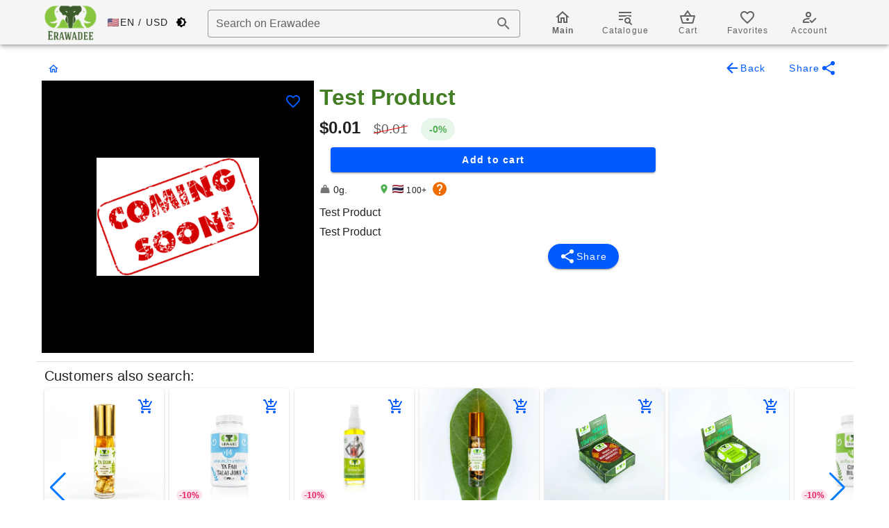

--- FILE ---
content_type: application/javascript; charset=UTF-8
request_url: https://erawadee.com/_nuxt/f0c6897.js
body_size: 9206
content:
(window.webpackJsonp=window.webpackJsonp||[]).push([[24],{743:function(t,e,n){var content=n(754);content.__esModule&&(content=content.default),"string"==typeof content&&(content=[[t.i,content,""]]),content.locals&&(t.exports=content.locals);(0,n(17).default)("60a1564d",content,!0,{sourceMap:!1})},750:function(t,e,n){"use strict";var r=n(333),o=n(322),l=n(18),c=n(310),d=n(151),h=n(251),v=n(63),m=n(775),f=n(726),w=n(827),_=(n(25),n(29),n(163),n(1)),x=n(11),y=(n(56),n(9),n(8),n(23),n(13),n(14),n(6),n(4),n(42),n(10),n(2)),k=n(837),C=n(828),j=n(829),O=n(830);n(771);function P(t,e){var n=Object.keys(t);if(Object.getOwnPropertySymbols){var r=Object.getOwnPropertySymbols(t);e&&(r=r.filter(function(e){return Object.getOwnPropertyDescriptor(t,e).enumerable})),n.push.apply(n,r)}return n}function $(t){for(var e=1;e<arguments.length;e++){var n=null!=arguments[e]?arguments[e]:{};e%2?P(Object(n),!0).forEach(function(e){Object(_.a)(t,e,n[e])}):Object.getOwnPropertyDescriptors?Object.defineProperties(t,Object.getOwnPropertyDescriptors(n)):P(Object(n)).forEach(function(e){Object.defineProperty(t,e,Object.getOwnPropertyDescriptor(n,e))})}return t}var T={props:{products:{type:Array,default:function(){return[]}},groupName:{type:String,default:""},link:{type:String,default:""},buy:{type:Boolean,default:!1},gifts:{type:Boolean,default:!1}},data:function(){return{mdiStar:y.jb,mdiMenuRight:y.Y,mdiCartPlus:y.p,mdiCartCheck:y.o,addedProduct:null}},computed:{showLoading:function(){return this.$store.state.general.showLoading},cart:function(){return this.$store.state.general.cart},points:function(){return this.$store.state.general.points},shipperUrl:function(){return this.$axios.defaults.baseURL.replace("api/","")+"storage/"},currency:function(){return this.$store.state.general.currencies[this.$store.state.general.currency]}},mounted:function(){k.a.use([C.a,j.a,O.a]);new k.a(".swiper",{direction:"horizontal",slidesPerView:"auto",loop:!1,modules:[C.a,j.a,O.a],keyboard:{enabled:!0,onlyInViewport:!1},pagination:{el:".swiper-pagination",type:"bullets",clickable:!0},freeMode:!0,grabCursor:!0,navigation:{nextEl:".swiper-button-next",prevEl:".swiper-button-prev"}})},methods:{addToCart:function(t){var e=arguments,n=this;return Object(x.a)(regeneratorRuntime.mark(function r(){var o;return regeneratorRuntime.wrap(function(r){for(;;)switch(r.prev=r.next){case 0:o=e.length>1&&void 0!==e[1]?e[1]:1,t.name||(t=$($({},t),{},{name:t["t"+n.$i18n.locale]})),n.addedProduct=t.id,n.$store.dispatch("general/addToCart",{product:t,qty:o}),n.$snack(n.$t("cart_add"),"green",y.p),n.addedProduct=null;case 1:case"end":return r.stop()}},r)}))()}}},S=T,D=(n(753),n(28)),component=Object(D.a)(S,function(){var t=this,e=t._self._c;return e(o.a,{attrs:{flat:"",tile:""}},[t.groupName?e(l.d,{staticClass:"mb-0 pb-0 px-3 pt-1",style:t.$vuetify.breakpoint.mobile?"font-size: 16px":""},[t._v("\n    "+t._s(t.groupName)+":\n    "),t.link?[t.$vuetify.breakpoint.mobile?e(f.a):t._e(),t._v(" "),e(r.a,{staticClass:"text-none font-weight-bold mb-n1 text-body-2",attrs:{color:"eragreen",rounded:"",small:"",text:"",router:"",to:t.localePath(t.link)}},[t._v("\n        "+t._s(t.$t("show_all"))+"\n        "),e(d.a,{staticClass:"mx-0 px-0 mt-1",domProps:{textContent:t._s(t.mdiMenuRight)}})],1)]:t._e()],2):t._e(),t._v(" "),e(l.c,{staticClass:"pr-0 bp-0 mr-0 mx-0 pl-2",class:t.gifts?"text-center":""},[e("div",{staticClass:"swiper"},[t.products.length>0?e("div",{staticClass:"swiper-wrapper"},t._l(t.products,function(n){return e("div",{key:n.id,staticClass:"swiper-slide"},[e("NuxtLink",{staticClass:"text-decoration-none cursor-grab",attrs:{route:"",to:t.localePath("/"+n.slug),disabled:t.showLoading}},[e(v.a,{staticClass:"product-slider-sheet mx-1",attrs:{rounded:""}},[e(o.a,{staticClass:"ma-0 pa-0",attrs:{width:"100%",disabled:t.showLoading}},[e("div",{staticClass:"ma-0 pa-0"},[e(h.a,{staticClass:"i-image text-right",attrs:{src:"".concat(t.shipperUrl).concat(n.cover),loading:"lazy","lazy-src":"/loading.svg",width:"100%",height:"100%"}},[e(w.a,{attrs:{bottom:"",left:""},scopedSlots:t._u([{key:"activator",fn:function(o){var l=o.on,c=o.attrs;return[t.buy?e(r.a,t._g(t._b({staticClass:"mt-1 mr-1",attrs:{icon:"",large:"",color:t.cart[n.id]?"success":"primary",loading:t.showLoading&&t.addedProduct===n.id},on:{click:function(e){e.preventDefault(),!t.cart[n.id]&&t.addToCart(n,1)}}},"v-btn",c,!1),l),[t.cart[n.id]?e(d.a,{attrs:{color:"green accent-3"}},[t._v("\n                            "+t._s(t.mdiCartCheck)+"\n                          ")]):e(d.a,[t._v("\n                            "+t._s(t.mdiCartPlus)+"\n                          ")])],1):t._e()]}}],null,!0)},[t._v(" "),e("span",{domProps:{textContent:t._s(t.cart[n.id]?t.$t("added_products"):t.$t("add_to_cart"))}})]),t._v(" "),n.oldprice&&!t.gifts?e(c.a,{staticClass:"product-overlay px-1 py-0 pink--text font-weight-bold",attrs:{dense:"","x-small":"",color:"pink lighten-5"}},[t._v("\n                      -"+t._s(Math.round((+n.oldprice-+n.price)/n.oldprice*100))+"%\n                    ")]):t._e()],1)],1),t._v(" "),e("p",{staticClass:"my-0 ml-1 pa-0 text-caption text-md-body-2"},[e("span",{staticClass:"py-0 my-0",class:t.gifts?"gift-name-index":"product-name-index",attrs:{title:n["t"+t.$i18n.locale]||n.name}},[t._v("\n                    "+t._s(n["t"+t.$i18n.locale]||n.name)+"\n                  ")])]),t._v(" "),t.gifts?t._e():e("p",{staticClass:"my-0 ml-1 pa-0 subtitle-1 product-slider-price"},[e("strong",[t._v(t._s(t.$curcur(n.price,t.currency)))]),t._v(" "),n.oldprice?e("small",{staticClass:"text-decoration-line-through grey--text"},[t._v("\n                    "+t._s(t.$curcur(n.oldprice,t.currency))+"\n                  ")]):t._e()]),t._v(" "),e("div",{staticClass:"my-0 ml-1 pa-0 text-caption"},[e(d.a,{staticClass:"mt-n1 mx-0 px-0",attrs:{small:"",color:"orange"}},[t._v("\n                    "+t._s(t.mdiStar)+"\n                  ")]),t._v("\n                  "+t._s(Math.round(10*n.rating)/10)+"\n                  ("+t._s(n.reviews)+" "+t._s(t.$t("reviews"))+")\n                ")],1),t._v(" "),t.gifts?e(r.a,{staticClass:"text-h6 px-3 mt-2",class:(t.points.available||0)-t.points.used<t.$giftPrice(n)?"disabled-button":"",attrs:{color:(t.points.available||0)-t.points.used<t.$giftPrice(n)?"":"success",rounded:""},on:{click:function(e){return e.preventDefault(),t.$addGift(n)}}},[t._v("\n                  "+t._s(t.$giftPrice(n))+"\n                  "),e(h.a,{staticClass:"coin-image",attrs:{src:"/coin-small.svg"}})],1):t._e()],1)],1)],1)],1)}),0):e("div",{staticClass:"swiper-wrapper"},t._l(12,function(t){return e("div",{key:t,staticClass:"swiper-slide"},[e(v.a,{staticClass:"product-slider-sheet mx-1",attrs:{rounded:""}},[e(o.a,{staticClass:"ma-0 pa-0",attrs:{width:"100%"}},[e(m.a,{attrs:{type:"image, list-item-three-line",height:"100%",width:"100%",loading:""}})],1)],1)],1)}),0),t._v(" "),t.$device.isDesktop?[e("div",{staticClass:"swiper-button-prev prev-next-button"}),t._v(" "),e("div",{staticClass:"swiper-button-next prev-next-button"})]:t._e()],2)])],1)},[],!1,null,null,null);e.a=component.exports},753:function(t,e,n){"use strict";n(743)},754:function(t,e,n){var r=n(16)(function(i){return i[1]});r.push([t.i,".prev-next-button{display:none}.swiper:hover .prev-next-button{display:block}.swiper{overflow:hidden;position:relative;width:100%}.product-name-index{-webkit-line-clamp:3;line-clamp:3;height:60px}.gift-name-index,.product-name-index{display:-webkit-box;overflow:hidden;text-overflow:ellipsis;-webkit-box-orient:vertical}.gift-name-index{-webkit-line-clamp:2;line-clamp:2;height:40px}.product-slider-price{line-height:1.375!important}",""]),r.locals={},t.exports=r},755:function(t,e,n){"use strict";n(9),n(8),n(13),n(14),n(6),n(10);var r=n(1),o=(n(25),n(60),n(198),n(4),n(761),n(199)),l=n(84),c=n(32),d=n(75),h=n(0);function v(t,e){var n=Object.keys(t);if(Object.getOwnPropertySymbols){var r=Object.getOwnPropertySymbols(t);e&&(r=r.filter(function(e){return Object.getOwnPropertyDescriptor(t,e).enumerable})),n.push.apply(n,r)}return n}function m(t){for(var e=1;e<arguments.length;e++){var n=null!=arguments[e]?arguments[e]:{};e%2?v(Object(n),!0).forEach(function(e){Object(r.a)(t,e,n[e])}):Object.getOwnPropertyDescriptors?Object.defineProperties(t,Object.getOwnPropertyDescriptors(n)):v(Object(n)).forEach(function(e){Object.defineProperty(t,e,Object.getOwnPropertyDescriptor(n,e))})}return t}e.a=d.a.extend({name:"v-window",directives:{Touch:o.a},provide:function(){return{windowGroup:this}},props:{activeClass:{type:String,default:"v-window-item--active"},continuous:Boolean,mandatory:{type:Boolean,default:!0},nextIcon:{type:[Boolean,String],default:"$next"},prevIcon:{type:[Boolean,String],default:"$prev"},reverse:Boolean,showArrows:Boolean,showArrowsOnHover:Boolean,touch:Object,touchless:Boolean,value:{required:!1},vertical:Boolean},data:function(){return{changedByDelimiters:!1,internalHeight:void 0,transitionHeight:void 0,transitionCount:0,isBooted:!1,isReverse:!1}},computed:{isActive:function(){return this.transitionCount>0},classes:function(){return m(m({},d.a.options.computed.classes.call(this)),{},{"v-window--show-arrows-on-hover":this.showArrowsOnHover})},computedTransition:function(){if(!this.isBooted)return"";var t=this.vertical?"y":"x",e=(this.internalReverse?!this.isReverse:this.isReverse)?"-reverse":"";return"v-window-".concat(t).concat(e,"-transition")},hasActiveItems:function(){return Boolean(this.items.find(function(t){return!t.disabled}))},hasNext:function(){return this.continuous||this.internalIndex<this.items.length-1},hasPrev:function(){return this.continuous||this.internalIndex>0},internalIndex:function(){var t=this;return this.items.findIndex(function(e,i){return t.internalValue===t.getValue(e,i)})},internalReverse:function(){return this.$vuetify.rtl?!this.reverse:this.reverse}},watch:{internalIndex:function(t,e){this.isReverse=this.updateReverse(t,e)}},mounted:function(){var t=this;window.requestAnimationFrame(function(){return t.isBooted=!0})},methods:{genDefaultSlot:function(){return Object(h.s)(this)},genContainer:function(){var t=[this.genDefaultSlot()];return this.showArrows&&t.push(this.genControlIcons()),this.$createElement("div",{staticClass:"v-window__container",class:{"v-window__container--is-active":this.isActive},style:{height:this.internalHeight||this.transitionHeight}},t)},genIcon:function(t,e,n){var r,o,d,h=this,v={click:function(t){t.stopPropagation(),h.changedByDelimiters=!0,n()}},m={"aria-label":this.$vuetify.lang.t("$vuetify.carousel.".concat(t))},f=null!==(d=null===(o=(r=this.$scopedSlots)[t])||void 0===o?void 0:o.call(r,{on:v,attrs:m}))&&void 0!==d?d:[this.$createElement(l.a,{props:{icon:!0},attrs:m,on:v},[this.$createElement(c.a,{props:{large:!0}},e)])];return this.$createElement("div",{staticClass:"v-window__".concat(t)},f)},genControlIcons:function(){var t=[],e=this.$vuetify.rtl?this.nextIcon:this.prevIcon;if(this.hasPrev&&e&&"string"==typeof e){var n=this.genIcon("prev",e,this.prev);n&&t.push(n)}var r=this.$vuetify.rtl?this.prevIcon:this.nextIcon;if(this.hasNext&&r&&"string"==typeof r){var o=this.genIcon("next",r,this.next);o&&t.push(o)}return t},getNextIndex:function(t){var e=(t+1)%this.items.length;return this.items[e].disabled?this.getNextIndex(e):e},getPrevIndex:function(t){var e=(t+this.items.length-1)%this.items.length;return this.items[e].disabled?this.getPrevIndex(e):e},next:function(){if(this.hasActiveItems&&this.hasNext){var t=this.getNextIndex(this.internalIndex),e=this.items[t];this.internalValue=this.getValue(e,t)}},prev:function(){if(this.hasActiveItems&&this.hasPrev){var t=this.getPrevIndex(this.internalIndex),e=this.items[t];this.internalValue=this.getValue(e,t)}},updateReverse:function(t,e){var n=this.items.length,r=n-1;return n<=2?t<e:t===r&&0===e||(0!==t||e!==r)&&t<e}},render:function(t){var e=this,data={staticClass:"v-window",class:this.classes,directives:[]};if(!this.touchless){var n=this.touch||{left:function(){e.$vuetify.rtl?e.prev():e.next()},right:function(){e.$vuetify.rtl?e.next():e.prev()},end:function(t){t.stopPropagation()},start:function(t){t.stopPropagation()}};data.directives.push({name:"touch",value:n})}return t("div",data,[this.genContainer()])}})},756:function(t,e,n){"use strict";var r=n(202),o=n(88),l=n(199),c=n(0),d=n(5),h=Object(d.a)(r.a,Object(o.a)("windowGroup","v-window-item","v-window"));e.a=h.extend().extend().extend({name:"v-window-item",directives:{Touch:l.a},props:{disabled:Boolean,reverseTransition:{type:[Boolean,String],default:void 0},transition:{type:[Boolean,String],default:void 0},value:{required:!1}},data:function(){return{isActive:!1,inTransition:!1}},computed:{classes:function(){return this.groupClasses},computedTransition:function(){return this.windowGroup.internalReverse?void 0!==this.reverseTransition?this.reverseTransition||"":this.windowGroup.computedTransition:void 0!==this.transition?this.transition||"":this.windowGroup.computedTransition}},methods:{genDefaultSlot:function(){return Object(c.s)(this)},genWindowItem:function(){return this.$createElement("div",{staticClass:"v-window-item",class:this.classes,directives:[{name:"show",value:this.isActive}],on:this.$listeners},this.genDefaultSlot())},onAfterTransition:function(){this.inTransition&&(this.inTransition=!1,this.windowGroup.transitionCount>0&&(this.windowGroup.transitionCount--,0===this.windowGroup.transitionCount&&(this.windowGroup.transitionHeight=void 0)))},onBeforeTransition:function(){this.inTransition||(this.inTransition=!0,0===this.windowGroup.transitionCount&&(this.windowGroup.transitionHeight=Object(c.h)(this.windowGroup.$el.clientHeight)),this.windowGroup.transitionCount++)},onTransitionCancelled:function(){this.onAfterTransition()},onEnter:function(t){var e=this;this.inTransition&&this.$nextTick(function(){e.computedTransition&&e.inTransition&&(e.windowGroup.transitionHeight=Object(c.h)(t.clientHeight))})}},render:function(t){var e=this;return t("transition",{props:{name:this.computedTransition},on:{beforeEnter:this.onBeforeTransition,afterEnter:this.onAfterTransition,enterCancelled:this.onTransitionCancelled,beforeLeave:this.onBeforeTransition,afterLeave:this.onAfterTransition,leaveCancelled:this.onTransitionCancelled,enter:this.onEnter}},this.showLazyContent(function(){return[e.genWindowItem()]}))}})},759:function(t,e,n){var content=n(760);content.__esModule&&(content=content.default),"string"==typeof content&&(content=[[t.i,content,""]]),content.locals&&(t.exports=content.locals);(0,n(17).default)("0df5f600",content,!0,{sourceMap:!1})},760:function(t,e,n){var r=n(16)(function(i){return i[1]});r.push([t.i,".v-carousel{overflow:hidden;position:relative;width:100%}.v-carousel__controls{align-items:center;background:rgba(0,0,0,.3);bottom:0;display:flex;height:50px;justify-content:center;list-style-type:none;position:absolute;width:100%;z-index:1}.v-carousel__controls>.v-item-group{flex:0 1 auto}.v-carousel__controls__item{margin:0 8px}.v-carousel__controls__item .v-icon{opacity:.5}.v-carousel__controls__item--active .v-icon{opacity:1;vertical-align:middle}.v-carousel__controls__item:hover{background:none}.v-carousel__controls__item:hover .v-icon{opacity:.8}.v-carousel__progress{bottom:0;left:0;margin:0;position:absolute;right:0}.v-carousel .v-window-item{display:block;height:inherit;-webkit-text-decoration:none;text-decoration:none}.v-carousel--hide-delimiter-background .v-carousel__controls{background:transparent}.v-carousel--vertical-delimiters .v-carousel__controls{height:100%!important;width:50px}",""]),r.locals={},t.exports=r},761:function(t,e,n){var content=n(762);content.__esModule&&(content=content.default),"string"==typeof content&&(content=[[t.i,content,""]]),content.locals&&(t.exports=content.locals);(0,n(17).default)("3f874970",content,!0,{sourceMap:!1})},762:function(t,e,n){var r=n(16)(function(i){return i[1]});r.push([t.i,".v-window{overflow:hidden}.v-window__container{display:flex;flex-direction:column;height:inherit;position:relative;transition:.3s cubic-bezier(.25,.8,.5,1)}.v-window__container--is-active{overflow:hidden}.v-window__next,.v-window__prev{background:rgba(0,0,0,.3);border-radius:50%;margin:0 16px;position:absolute;top:calc(50% - 20px);z-index:1}.v-window__next .v-btn:hover,.v-window__prev .v-btn:hover{background:none}.v-application--is-ltr .v-window__prev{left:0}.v-application--is-ltr .v-window__next,.v-application--is-rtl .v-window__prev{right:0}.v-application--is-rtl .v-window__next{left:0}.v-window--show-arrows-on-hover{overflow:hidden}.v-window--show-arrows-on-hover .v-window__next,.v-window--show-arrows-on-hover .v-window__prev{transition:transform .2s cubic-bezier(.25,.8,.5,1)}.v-application--is-ltr .v-window--show-arrows-on-hover .v-window__prev{transform:translateX(-200%)}.v-application--is-ltr .v-window--show-arrows-on-hover .v-window__next,.v-application--is-rtl .v-window--show-arrows-on-hover .v-window__prev{transform:translateX(200%)}.v-application--is-rtl .v-window--show-arrows-on-hover .v-window__next{transform:translateX(-200%)}.v-window--show-arrows-on-hover:hover .v-window__next,.v-window--show-arrows-on-hover:hover .v-window__prev{transform:translateX(0)}.v-window-x-reverse-transition-enter-active,.v-window-x-reverse-transition-leave-active,.v-window-x-transition-enter-active,.v-window-x-transition-leave-active,.v-window-y-reverse-transition-enter-active,.v-window-y-reverse-transition-leave-active,.v-window-y-transition-enter-active,.v-window-y-transition-leave-active{transition:.3s cubic-bezier(.25,.8,.5,1)}.v-window-x-reverse-transition-leave,.v-window-x-reverse-transition-leave-to,.v-window-x-transition-leave,.v-window-x-transition-leave-to,.v-window-y-reverse-transition-leave,.v-window-y-reverse-transition-leave-to,.v-window-y-transition-leave,.v-window-y-transition-leave-to{position:absolute!important;top:0;width:100%}.v-window-x-transition-enter{transform:translateX(100%)}.v-window-x-reverse-transition-enter,.v-window-x-transition-leave-to{transform:translateX(-100%)}.v-window-x-reverse-transition-leave-to{transform:translateX(100%)}.v-window-y-transition-enter{transform:translateY(100%)}.v-window-y-reverse-transition-enter,.v-window-y-transition-leave-to{transform:translateY(-100%)}.v-window-y-reverse-transition-leave-to{transform:translateY(100%)}",""]),r.locals={},t.exports=r},769:function(t,e,n){"use strict";var r=n(322),o=n(18),l=n(719),c=n(251),d=n(718),h=n(775),v=(n(25),n(438),n(46),n(35),n(29),n(4),n(23),n(42),{props:{bloglist:{type:Array,default:function(){return Array(12).fill("").map(function(t,i){return{id:i}})}},all:{type:Boolean,default:function(){return!1}}},data:function(){return{}},computed:{filteredlist:function(){if(this.all)return this.bloglist;var t="xl"===this.$vuetify.breakpoint.name?12:"lg"===this.$vuetify.breakpoint.name?8:6;return this.bloglist.slice(0,t)},shipperUrl:function(){return this.$axios.defaults.baseURL.replace("/api/","")},currency:function(){return this.$store.state.general.currencies[this.$store.state.general.currency]},favorites:function(){return this.$store.state.general.favorites||[]}}}),m=n(28),component=Object(m.a)(v,function(){var t=this,e=t._self._c;return e(d.a,{staticClass:"mb-5"},t._l(t.filteredlist,function(n){return e(l.a,{key:n.id,staticClass:"pa-1",attrs:{cols:"6",xs:"6",sm:"6",md:"4",lg:"3",xl:"2"}},[n.slug?e(r.a,{staticStyle:{height:"220px !important",overflow:"hidden !important"},attrs:{rounded:"",to:t.localePath("/blog/"+n.slug),router:""}},[e("div",{staticClass:"img-container"},[e(c.a,{staticClass:"blog-image",attrs:{src:"".concat(t.shipperUrl).concat(n.og_image),"lazy-src":"/loading.svg",loading:"lazy",width:"100%",height:"100%"}})],1),t._v(" "),e(o.d,{staticClass:"px-1 py-0 ma-0 font-weight-medium blog-title"},[t._v("\n        "+t._s(n.subject)+"\n      ")]),t._v(" "),e(o.c,{staticClass:"text-caption pa-1 ma-0"},[t._v("\n        "+t._s(n.seo_description)+"\n      ")])],1):e(r.a,{staticStyle:{height:"220px !important",overflow:"hidden !important"},attrs:{rounded:"",width:"100%"}},[e(h.a,{attrs:{type:"article, list-item-three-line",height:"100%",width:"100%",loading:""}})],1)],1)}),1)},[],!1,null,null,null);e.a=component.exports},782:function(t,e,n){"use strict";n(9),n(8),n(13),n(14),n(6),n(4),n(10);var r=n(1),o=(n(26),n(47),n(759),n(755)),l=n(84),c=n(32),d=n(336),h=n(337),v=n(0),m=n(15);function f(t,e){var n=Object.keys(t);if(Object.getOwnPropertySymbols){var r=Object.getOwnPropertySymbols(t);e&&(r=r.filter(function(e){return Object.getOwnPropertyDescriptor(t,e).enumerable})),n.push.apply(n,r)}return n}function w(t){for(var e=1;e<arguments.length;e++){var n=null!=arguments[e]?arguments[e]:{};e%2?f(Object(n),!0).forEach(function(e){Object(r.a)(t,e,n[e])}):Object.getOwnPropertyDescriptors?Object.defineProperties(t,Object.getOwnPropertyDescriptors(n)):f(Object(n)).forEach(function(e){Object.defineProperty(t,e,Object.getOwnPropertyDescriptor(n,e))})}return t}e.a=o.a.extend({name:"v-carousel",props:{continuous:{type:Boolean,default:!0},cycle:Boolean,delimiterIcon:{type:String,default:"$delimiter"},height:{type:[Number,String],default:500},hideDelimiters:Boolean,hideDelimiterBackground:Boolean,interval:{type:[Number,String],default:6e3,validator:function(t){return t>0}},mandatory:{type:Boolean,default:!0},progress:Boolean,progressColor:String,showArrows:{type:Boolean,default:!0},verticalDelimiters:{type:String,default:void 0}},provide:function(){return{parentTheme:this.theme}},data:function(){return{internalHeight:this.height,slideTimeout:void 0}},computed:{classes:function(){return w(w({},o.a.options.computed.classes.call(this)),{},{"v-carousel":!0,"v-carousel--hide-delimiter-background":this.hideDelimiterBackground,"v-carousel--vertical-delimiters":this.isVertical})},isDark:function(){return this.dark||!this.light},isVertical:function(){return null!=this.verticalDelimiters}},watch:{internalValue:"restartTimeout",interval:"restartTimeout",height:function(t,e){t!==e&&t&&(this.internalHeight=t)},cycle:function(t){t?this.restartTimeout():(clearTimeout(this.slideTimeout),this.slideTimeout=void 0)}},created:function(){this.$attrs.hasOwnProperty("hide-controls")&&Object(m.a)("hide-controls",':show-arrows="false"',this)},mounted:function(){this.startTimeout()},methods:{genControlIcons:function(){return this.isVertical?null:o.a.options.methods.genControlIcons.call(this)},genDelimiters:function(){return this.$createElement("div",{staticClass:"v-carousel__controls",style:{left:"left"===this.verticalDelimiters&&this.isVertical?0:"auto",right:"right"===this.verticalDelimiters?0:"auto"}},[this.genItems()])},genItems:function(){for(var t=this,e=this.items.length,n=[],i=0;i<e;i++){var r=this.$createElement(l.a,{staticClass:"v-carousel__controls__item",attrs:{"aria-label":this.$vuetify.lang.t("$vuetify.carousel.ariaLabel.delimiter",i+1,e)},props:{icon:!0,small:!0,value:this.getValue(this.items[i],i)},key:i},[this.$createElement(c.a,{props:{size:18}},this.delimiterIcon)]);n.push(r)}return this.$createElement(h.a,{props:{value:this.internalValue,mandatory:this.mandatory},on:{change:function(e){t.internalValue=e}}},n)},genProgress:function(){return this.$createElement(d.a,{staticClass:"v-carousel__progress",props:{color:this.progressColor,value:(this.internalIndex+1)/this.items.length*100}})},restartTimeout:function(){this.slideTimeout&&clearTimeout(this.slideTimeout),this.slideTimeout=void 0,window.requestAnimationFrame(this.startTimeout)},startTimeout:function(){this.cycle&&(this.slideTimeout=window.setTimeout(this.next,+this.interval>0?+this.interval:6e3))}},render:function(t){var e=o.a.options.render.call(this,t);return e.data.style="height: ".concat(Object(v.h)(this.height),";"),this.hideDelimiters||e.children.push(this.genDelimiters()),(this.progress||this.progressColor)&&e.children.push(this.genProgress()),e}})},783:function(t,e,n){"use strict";n(9),n(8),n(13),n(14),n(6),n(4),n(10);var r=n(1),o=n(756),l=n(251),c=n(5),d=n(0),h=n(74);function v(t,e){var n=Object.keys(t);if(Object.getOwnPropertySymbols){var r=Object.getOwnPropertySymbols(t);e&&(r=r.filter(function(e){return Object.getOwnPropertyDescriptor(t,e).enumerable})),n.push.apply(n,r)}return n}function m(t){for(var e=1;e<arguments.length;e++){var n=null!=arguments[e]?arguments[e]:{};e%2?v(Object(n),!0).forEach(function(e){Object(r.a)(t,e,n[e])}):Object.getOwnPropertyDescriptors?Object.defineProperties(t,Object.getOwnPropertyDescriptors(n)):v(Object(n)).forEach(function(e){Object.defineProperty(t,e,Object.getOwnPropertyDescriptor(n,e))})}return t}var f=Object(c.a)(o.a,h.a);e.a=f.extend().extend({name:"v-carousel-item",inject:{parentTheme:{default:{isDark:!1}}},provide:function(){return{theme:this.parentTheme}},inheritAttrs:!1,methods:{genDefaultSlot:function(){return[this.$createElement(l.a,{staticClass:"v-carousel__item",props:m(m({},this.$attrs),{},{height:this.windowGroup.internalHeight}),on:this.$listeners,scopedSlots:{placeholder:this.$scopedSlots.placeholder}},Object(d.s)(this))]},genWindowItem:function(){var t=this.generateRouteLink(),e=t.tag,data=t.data;return data.staticClass="v-window-item",data.directives.push({name:"show",value:this.isActive}),this.$createElement(e,data,this.genDefaultSlot())}}})},84:function(t,e,n){"use strict";var r=n(333);e.a=r.a},840:function(t,e,n){"use strict";n.r(e);var r=n(333),o=n(322),l=n(18),c=n(151),d=n(718),h=n(726),v=n(11),m=(n(56),n(782)),f=n(783),w=(n(163),n(8),n(4),n(2)),_={data:function(){return{mdiMapMarker:w.V,model:0,colors:["cyan darken-4","grey darken-3","yellow darken-4","orange darken-4"],banners:[{locale:"ru",img:"/banners/fartalay_big_rus2.jpg",mob:"/banners/fartalay_small_rus.jpg",link:"/no14-far-talay-jone"},{locale:"ru",img:"/banners/promocode_big_ru.jpg",mob:"/banners/promocode_small_ru.jpg",link:"/category/featured"},{locale:"ru",img:"/banners/thaoenon_big_ru.jpg",mob:"/banners/thaoenon_small_ru.jpg",link:"/no16-thao-en-on"},{locale:"en",img:"/banners/herbalspray_big_eng.jpg",mob:"/banners/balms_eng_small.jpg",link:"/category/musculoskeletal-system"},{locale:"en",img:"/banners/tangtang_big_eng.jpg",mob:"/banners/tangtang_eng_small.jpg",link:"/no100-tang-tang-hae-chao"},{locale:"en",img:"/banners/yadom_big_eng.jpg",mob:"/banners/yadom_small.jpg",link:"/no51-ya-dom"},{locale:"id",img:"/banners/acne_big_id.jpg",mob:"/banners/acne_id_small.jpg",link:"/no11-black-spray"},{locale:"id",img:"/banners/tangtang_big_id.jpg",mob:"/banners/tangtang_id_small.jpg",link:"/no100-tang-tang-hae-chao"},{locale:"id",img:"/banners/herbalspray_big_id.jpg",mob:"/banners/herbalspray_id_small.jpg",link:"/category/musculoskeletal-system"},{locale:"ms",img:"/banners/acne_big_id.jpg",mob:"/banners/acne_id_small.jpg",link:"/no11-black-spray"},{locale:"ms",img:"/banners/tangtang_big_id.jpg",mob:"/banners/tangtang_id_small.jpg",link:"/no100-tang-tang-hae-chao"},{locale:"ms",img:"/banners/herbalspray_big_id.jpg",mob:"/banners/herbalspray_id_small.jpg",link:"/category/musculoskeletal-system"}]}},computed:{showBanners:function(){var t=this;return this.banners.filter(function(e){return e.locale===t.$i18n.locale})}}},x=n(28),y=Object(x.a)(_,function(){var t=this,e=t._self._c;return t.showBanners.length>0?e(o.a,{staticClass:"mx-2 mt-3 mb-3",attrs:{width:"100%",color:"grey"}},[e(m.a,{staticClass:"top-carousel",attrs:{continuous:"","show-arrows-on-hover":"","hide-delimiter-background":"",interval:"40000",cycle:"",dark:""},model:{value:t.model,callback:function(e){t.model=e},expression:"model"}},[t.$store.state.general.ruBanner?e(f.a,{staticClass:"identifier",attrs:{dark:"",eager:""}},[e("div",{staticStyle:{position:"relative",width:"100%",height:"100%"}},[e("img",{staticStyle:{"object-fit":"cover",width:"100%"},attrs:{src:"/erawaner-small.jpg"}}),t._v(" "),e("div",{staticStyle:{position:"absolute",top:"10px",left:"10px",background:"rgba(0, 0, 0, 0.6)",color:"white",padding:"8px 12px","border-radius":"8px","font-size":"14px"}},[e("h4",[t._v("Вы уже в Таиланде?!")]),t._v(" "),e("p",[t._v("\n            Телефон/WhatsApp rus:\n            "),e("a",{staticStyle:{color:"#6ec6ff","text-decoration":"none","font-weight":"bold"},attrs:{href:"tel:+66982562844"}},[t._v("\n              +66982562844\n            ")])]),t._v(" "),e("p",[t._v("\n            Thai/English:\n            "),e("a",{staticStyle:{color:"#6ec6ff","text-decoration":"none","font-weight":"bold"},attrs:{href:"tel:+66927161154"}},[t._v("\n              +66927161154\n            ")])])]),t._v(" "),e("div",{staticStyle:{position:"absolute",top:"120px",left:"15px",display:"flex",gap:"8px"}},[e(r.a,{staticClass:"map-floating-btn",attrs:{href:"https://maps.app.goo.gl/LkwE6V6UBm8ApwNDA",target:"_blank"}},[e(c.a,{attrs:{left:""}},[t._v(t._s(t.mdiMapMarker))]),t._v(" Паттайя\n          ")],1),t._v(" "),e(r.a,{staticClass:"map-floating-btn",attrs:{href:"https://maps.app.goo.gl/DGS8Yg9uJEp8U8Au6",target:"_blank"}},[e(c.a,{attrs:{left:""}},[t._v(t._s(t.mdiMapMarker))]),t._v(" Бангкок\n          ")],1),t._v(" "),e(r.a,{staticClass:"map-floating-btn",attrs:{href:"https://maps.app.goo.gl/8CGYCWe5M8bQW3YHA",target:"_blank"}},[e(c.a,{attrs:{left:""}},[t._v(t._s(t.mdiMapMarker))]),t._v(" Хат Яй\n          ")],1)],1)])]):t._e(),t._v(" "),t._l(t.showBanners,function(n,r){return e(f.a,{key:r,staticClass:"identifier",attrs:{router:"",align:"center",justify:"center",dark:"",to:t.localePath(n.link),eager:""}},[e("img",{attrs:{src:t.$device.isDesktop?n.img:n.mob}})])})],2)],1):t._e()},[],!1,null,null,null).exports,k=n(251),C=n(63),j={data:function(){return{imageCount:13,model:0,mdiMenuRight:w.Y,colors:["cyan darken-4","grey darken-3","yellow darken-4","orange darken-4"]}}},O=Object(x.a)(j,function(){var t=this,e=t._self._c;return e(o.a,{staticClass:"mx-5 mt-5 mb-3 text-center",attrs:{width:"100%",elevation:"0"}},[e(l.d,{staticClass:"my-1 py-1 text-h6 px-0"},[e(r.a,{staticClass:"text-none text-body-1 text-md-h6 px-2",attrs:{color:"eragreen",text:"",rounded:"",plain:"",large:"",router:"",to:t.localePath("/blog"+t.$t("index.award_link"))}},[t._v("\n      "+t._s(t.$t("index.our_awards"))+"\n      "),e(c.a,{staticClass:"mx-0 px-0 mt-1",domProps:{textContent:t._s(t.mdiMenuRight)}})],1)],1),t._v(" "),e("div",{staticClass:"text-center",staticStyle:{border:"0px solid black",height:"150px",width:"100%","overflow-y":"hidden"},style:t.$device.isDesktop?"overflow-x: hidden":"overflow-x: scroll"},[e(d.a,{staticStyle:{width:"1000px !important",height:"135px !important"}},t._l(13,function(i){return e(C.a,{key:i,attrs:{height:"150px"}},[e(k.a,{attrs:{src:"/awards/".concat(i,".jpg"),width:"100",height:"150"}})],1)}),1)],1)],1)},[],!1,null,null,null).exports,P=n(769),$=n(332),T=n(750),S={name:"Index",components:{TopCarousel:y,Awards:O,BlogList:P.a,ProductSwipe:T.a,Contact:$.a},data:function(){return{mdiMenuRight:w.Y}},head:function(){var t=this.$nuxtI18nHead({addSeoAttributes:!0}),title=this.$t("seo.home.title")||"",e=this.$t("seo.home.description")||"",n=this.$t("seo.home.keywords")||"",image=this.baseUrl+"/og/home.jpg";return this.$getSeo(t,title,e,n,image,"website")},computed:{baseUrl:function(){return this.$store.state.general.baseUrl},indexPage:function(){return this.$store.state.general.indexPage},locale:function(){return this.$i18n.locale},isEU:function(){return this.$store.state.general.isEU}},mounted:function(){this.bringIndex()},methods:{bringIndex:function(){var t=arguments,e=this;return Object(v.a)(regeneratorRuntime.mark(function n(){var r,o,l;return regeneratorRuntime.wrap(function(n){for(;;)switch(n.prev=n.next){case 0:if(o=t.length>0&&void 0!==t[0]&&t[0],null!==(r=e.indexPage.index)&&void 0!==r&&r.featured&&!o){n.next=2;break}return n.next=1,e.$axios.$get("nuxt",{params:{dt:"index",locale:e.$i18n.locale,ip:null}});case 1:l=n.sent,e.$store.commit("general/indexPage",l);case 2:case"end":return n.stop()}},n)}))()}}},D=S,I=Object(x.a)(D,function(){var t=this,e=t._self._c;return e(d.a,{attrs:{justify:"center",align:"center"}},[e("TopCarousel"),t._v(" "),e("ProductSwipe",{attrs:{products:t.indexPage.index?t.indexPage.index.featured:[],"group-name":t.$t("featured"),link:"/category/featured"}}),t._v(" "),e("ProductSwipe",{attrs:{products:t.indexPage.index?t.indexPage.index.traditional_medicine:[],"group-name":t.$t("index.traditional_medicine"),link:"/category/traditional-medicine"}}),t._v(" "),e(o.a,{attrs:{flat:"",tile:"",width:"98%"}},[e(l.d,{staticClass:"px-1 pb-0 pt-2 ma-0"},[t._v("\n      "+t._s(t.$t("articles"))+"\n      "),t.$vuetify.breakpoint.mobile?e(h.a):t._e(),t._v(" "),e(r.a,{staticClass:"text-none font-weight-bold mb-n1 text-body-2",attrs:{color:"eragreen",rounded:"",text:"",router:"",to:t.localePath("/news")}},[t._v("\n        "+t._s(t.$t("show_all"))+"\n        "),e(c.a,{staticClass:"mx-0 px-0 mt-1",domProps:{textContent:t._s(t.mdiMenuRight)}})],1)],1),t._v(" "),e("BlogList",{attrs:{bloglist:t.indexPage.bloglist}})],1),t._v(" "),"ru"!==t.locale||t.isEU?"ru"===t.locale&&t.isEU?e("ProductSwipe",{attrs:{products:t.indexPage.index?t.indexPage.index.organic_cosmetics:[],"group-name":"Натуральная Косметика",link:"/category/organic-cosmetics"}}):t._e():e("ProductSwipe",{attrs:{products:t.indexPage.index?t.indexPage.index.russian_stock:[],"group-name":"На складе в России",link:"/category/russian-stock"}}),t._v(" "),"id"===t.locale?e("ProductSwipe",{attrs:{products:t.indexPage.index?t.indexPage.index.indonesia_stock:[],"group-name":"Saham Indonesia",link:"/category/indonesia-stock"}}):t._e(),t._v(" "),"en"===t.locale?e("ProductSwipe",{attrs:{products:t.indexPage.index?t.indexPage.index.organic_cosmetics:[],"group-name":"Organic Cosmetics",link:"/category/organic-cosmetics"}}):t._e(),t._v(" "),e("Contact",{attrs:{center:!0}}),t._v(" "),e("h1",{staticClass:"text-body-2 text-md-h6 font-weight-regular px-3 text-center",domProps:{textContent:t._s(t.$t("h1_home"))}}),t._v(" "),e("Awards")],1)},[],!1,null,null,null);e.default=I.exports}}]);